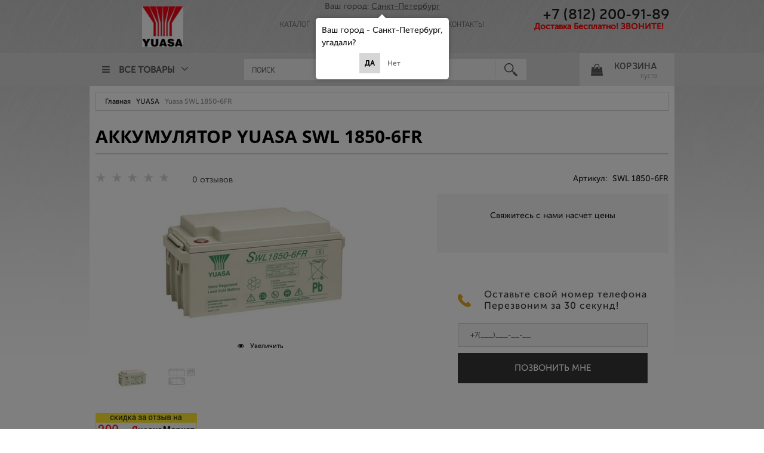

--- FILE ---
content_type: application/javascript
request_url: https://akkumulyator-original.ru/modules/DiscountForLink/content/scripts/discountForLink/discountForLink.js
body_size: 1130
content:
//#region module
; (function (ng) {
    'use strict';

    ng.module('discountForLink', []);

})(window.angular);
//#endregion

//#region controllers
; (function (ng) {

    'use strict';

    var DiscountForLinkCtrl = function ($http, discountForLinkService, toaster, $translate) {

        var ctrl = this,
            isRenderDialog = false;

        ctrl.show = function () {
            ctrl.currentForm = "main";

            console.log(ctrl.currentForm);

            console.log(ctrl.modalTopText);

            discountForLinkService.setVisibleFooter(true);
            if (isRenderDialog === false) {

                discountForLinkService.dialogRender(ctrl.modalTitle, ctrl);

                isRenderDialog = true;

            } else {
                discountForLinkService.dialogOpen();
            }
        };

        ctrl.sendLink = function () {
            if (ctrl.isShowUserAgreementText && !ctrl.agreement) {
                toaster.pop('error', $translate.instant('Js.Subscribe.ErrorAgreement'));
                return;
            }
            ctrl.currentForm = "final";
            discountForLinkService.setVisibleFooter(false);
            return $http.post('discountforlinkclient/sendLink', { phone: ctrl.phone, link: ctrl.link });
        };
    };

    ng.module('discountForLink')
        .controller('DiscountForLinkCtrl', DiscountForLinkCtrl);

    DiscountForLinkCtrl.$inject = ['$http', 'discountForLinkService', 'toaster', '$translate'];

})(window.angular);
//#endregion

//#region services
; (function (ng) {
    'use strict';

    var discountForLinkService = function ($http, $q, modalService) {

        var service = this,
            isRenderDialog = false;

        service.dialogRender = function (title, parentScope) {

            var options = {
                'isOpen': true
            };

            modalService.renderModal(
                'modalDiscountForLink',
                title,
                '<div data-ng-include="\'/modules/DiscountForLink/content/scripts/discountForLink/templates/modal.html\'"></div>',
                '<input type="submit" class="btn btn-middle btn-action" value="Отправить ссылку" data-button-validation data-button-validation-success="discountForLink.sendLink()"/>',
                options,
                { discountForLink: parentScope });
            isRenderDialog = true;
        };

        service.dialogOpen = function () {
            modalService.open('modalDiscountForLink');
        };

        service.dialogClose = function () {
            modalService.close('modalDiscountForLink');
        };

        service.setVisibleFooter = function (visible) {
            modalService.setVisibleFooter('modalDiscountForLink', visible);
        };

    };

    ng.module('discountForLink')
        .service('discountForLinkService', discountForLinkService);

    discountForLinkService.$inject = ['$http', '$q', 'modalService'];
})(window.angular);
//#endregion

//#region directives 
; (function (ng) {
    'use strict';

    ng.module('discountForLink')
        .directive('discountForLink', function () {
            return {
                restrict: 'A',
                scope: {
                    modalTitle: '@',
                    modalTopText: '@',
                    modalFinalText: '@',
                    isShowUserAgreementText: '=?',
                    userAgreementText: '@'
                },
                controller: 'DiscountForLinkCtrl',
                controllerAs: 'discountForLink',
                bindToController: true,
                link: function (scope, element, attrs, ctrl) {
                    element[0].addEventListener('click', function (event) {
                        scope.$apply(ctrl.show);
                        event.preventDefault();
                    });
                }
            };
        });
})(window.angular);
//#endregion

--- FILE ---
content_type: application/javascript
request_url: https://akkumulyator-original.ru/modules/callback/scripts/callback.js
body_size: 1308
content:
; (function (ng) {

    'use strict';

    ng.module('callback', []);
})(window.angular);

; (function (ng) {

    'use strict';

    var CallbackCtrl = function ($sce, callbackService, toaster, $translate) {

        var ctrl = this, isRender = false;

        ctrl.currentForm = "main";

        ctrl.send = function () {
            if (ctrl.isShowUserAgreementText && !ctrl.agreement) {
                toaster.pop('error', $translate.instant('Js.Subscribe.ErrorAgreement'));
                return;
            }
            callbackService.send(ctrl.name, ctrl.phone, ctrl.comment).then(function (result) {
                if (result == true) {
                    ctrl.currentForm = "final";
                    callbackService.setVisibleFooter(false);

                    $(document).trigger("module_callback");
                }
            });
        }

        ctrl.dialogOpen = function () {

            if (ctrl.currentForm == "final") {
                ctrl.currentForm = "main";
                ctrl.name = "";
                ctrl.phone = "";
                ctrl.comment = "";
                callbackService.setVisibleFooter(true);
            }

            if (isRender) {
                callbackService.dialogOpen();
            } else {
                callbackService.getParams().then(function (result) {                    
                    ctrl.modalText = $sce.trustAsHtml(result.ModalText);
                    ctrl.showCommentField = result.ShowCommentField;
                    ctrl.isShowUserAgreementText = result.IsShowUserAgreementText;
                    ctrl.userAgreementText = result.UserAgreementText;
                    callbackService.dialogRender(result.Title, ctrl);
                });
            }
            isRender = true;
        }
    };

    ng.module('callback')
      .controller('CallbackCtrl', CallbackCtrl);

    CallbackCtrl.$inject = ['$sce', 'callbackService', 'toaster', '$translate'];

})(window.angular);

; (function (ng) {
    'use strict';

    ng.module('callback')
      .directive('callbackStart', ['$compile', function ($compile) {
          return {
              restrict: 'A',
              link: function (scope, element, attrs, ctrl) {
                  var callbacks = document.querySelectorAll('[data-callback]');
                  $compile(callbacks)(scope);
              }
          };
      }]);

    ng.module('callback')
      .directive('callback', function () {
          return {
              restrict: 'A',
              scope: true,
              controller: 'CallbackCtrl',
              controllerAs: 'callback',
              bindToController: true,
              link: function (scope, element, attrs, ctrl) {
                  element.on('click', function (event) {
                      event.preventDefault();
                      ctrl.dialogOpen();
                      scope.$apply();
                  });
              }
          };
      });
})(window.angular);

; (function (ng) {
    'use strict';

    var callbackService = function ($http, modalService) {
        var service = this;

        service.send = function (name, phone, comment) {

            return $http.post('callback/addcallback', { name: name, phone: phone, comment: comment, rnd: Math.random() }).then(function (response) {
                return response.data;
            });
        };

        service.getParams = function () {

            return $http.get('callback/getparams').then(function (response) {
                return response.data;
            });
        };

        service.dialogRender = function (title, parentScope) {

            var options = {
                'modalClass': 'callback-dialog',
                'isOpen': true
            };

            modalService.renderModal(
                'modalCallback',
                title,
                '<div data-ng-include="\'/modules/callback/scripts/templates/modal.html\'"></div>',
                '<input type="submit" class="btn btn-middle btn-action" value="Отправить" data-ng-click="callback.send()" data-ng-disabled="modalCallbackForm.$invalid" />',
                options,
                { callback: parentScope });
        };

        service.dialogOpen = function () {
            modalService.open('modalCallback');
        };

        service.dialogClose = function () {
            modalService.close('modalCallback');
        };

        service.setVisibleFooter = function (visible) {
            modalService.setVisibleFooter('modalCallback', visible);
        };
    };

    ng.module('callback')
      .service('callbackService', callbackService);

    callbackService.$inject = ['$http', 'modalService'];

})(window.angular);